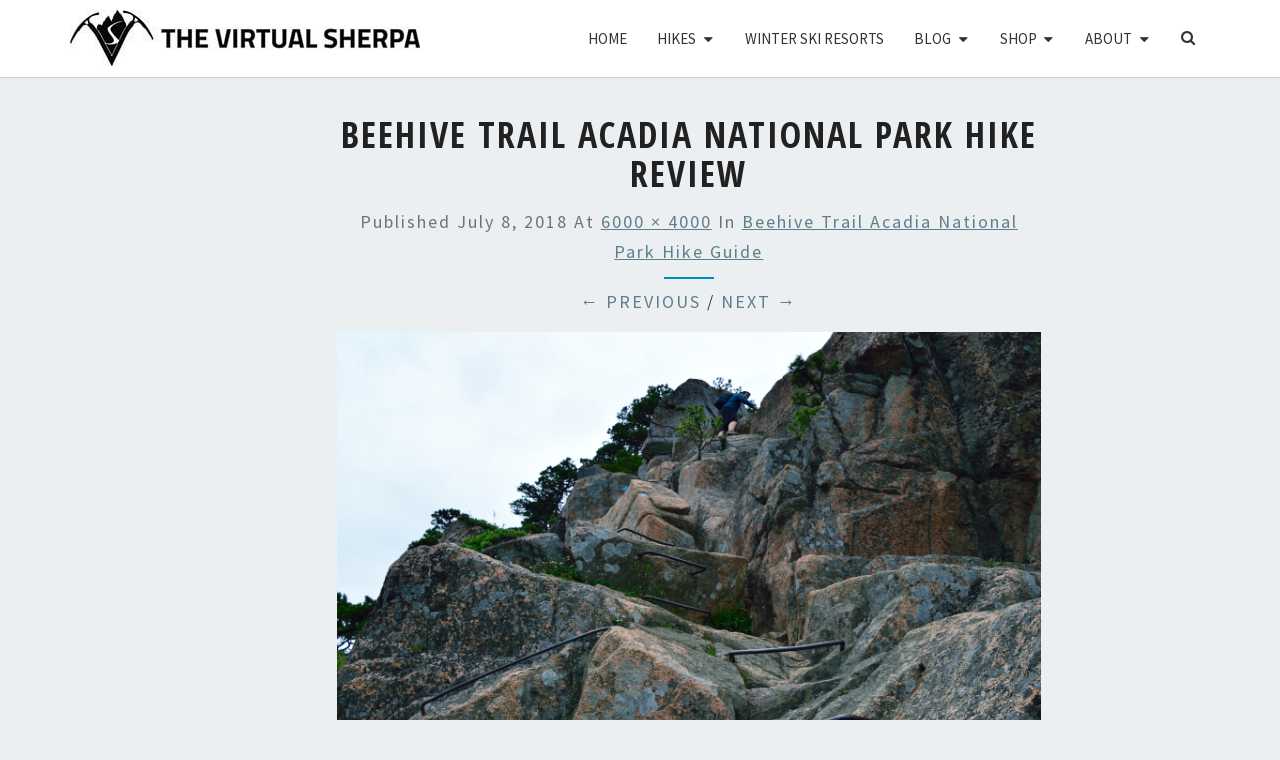

--- FILE ---
content_type: text/html; charset=utf-8
request_url: https://www.google.com/recaptcha/api2/aframe
body_size: 249
content:
<!DOCTYPE HTML><html><head><meta http-equiv="content-type" content="text/html; charset=UTF-8"></head><body><script nonce="rqfVMyry2bay30kPdq4Cjg">/** Anti-fraud and anti-abuse applications only. See google.com/recaptcha */ try{var clients={'sodar':'https://pagead2.googlesyndication.com/pagead/sodar?'};window.addEventListener("message",function(a){try{if(a.source===window.parent){var b=JSON.parse(a.data);var c=clients[b['id']];if(c){var d=document.createElement('img');d.src=c+b['params']+'&rc='+(localStorage.getItem("rc::a")?sessionStorage.getItem("rc::b"):"");window.document.body.appendChild(d);sessionStorage.setItem("rc::e",parseInt(sessionStorage.getItem("rc::e")||0)+1);localStorage.setItem("rc::h",'1768954777806');}}}catch(b){}});window.parent.postMessage("_grecaptcha_ready", "*");}catch(b){}</script></body></html>